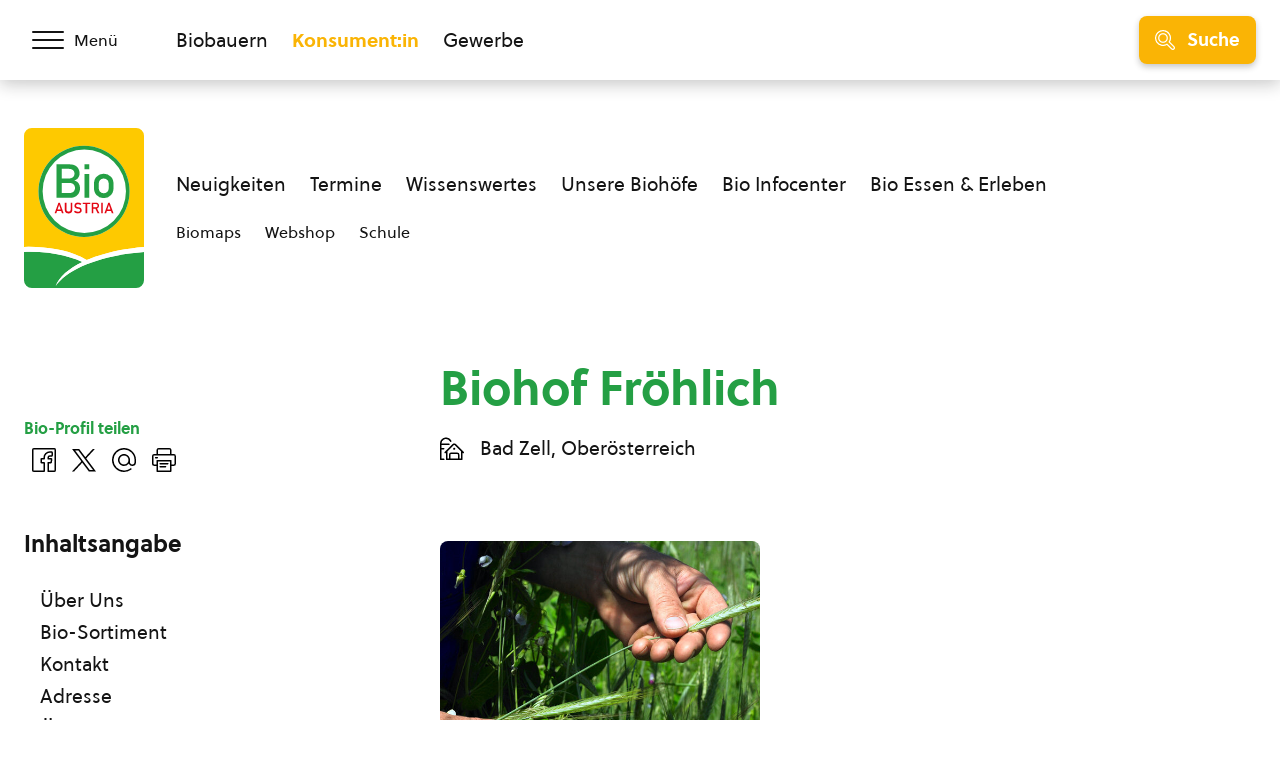

--- FILE ---
content_type: text/html; charset=UTF-8
request_url: https://staging.bio-austria.at/biobauer/kriechbaum/
body_size: 16874
content:
<!DOCTYPE html>
<html class="no-js" lang="de-DE">
<head>
    <meta charset="UTF-8">
    <meta name="viewport" content="width=device-width, initial-scale=1, maximum-scale=1" >
    <link rel="profile" href="https://gmpg.org/xfn/11">
    <title>Biohof Fröhlich &#8211; BIO AUSTRIA</title>
<meta name='robots' content='noindex, nofollow' />
	<style>img:is([sizes="auto" i], [sizes^="auto," i]) { contain-intrinsic-size: 3000px 1500px }</style>
	<link rel="preload" href="https://staging.bio-austria.at/app/themes/bioaustria/dist/fonts/Soleil-Regular.woff2" as="font" type="font/woff2" crossorigin>
<link rel="alternate" type="application/rss+xml" title="BIO AUSTRIA &raquo; Feed" href="https://staging.bio-austria.at/feed/" />
<link rel="alternate" type="text/calendar" title="BIO AUSTRIA &raquo; iCal Feed" href="https://staging.bio-austria.at/events/?ical=1" />
<link rel="icon" href="/app/themes/bioaustria/dist/favicon/favicon.ico" sizes="any"><link rel="icon" href="/app/themes/bioaustria/dist/favicon/icon.svg" type="image/svg+xml"><link rel="apple-touch-icon" href="/app/themes/bioaustria/dist/favicon/apple-touch-icon.png"><link rel="manifest" href="/app/themes/bioaustria/dist/favicon/manifest.json" crossOrigin="use-credentials"><style id='safe-svg-svg-icon-style-inline-css' type='text/css'>
.safe-svg-cover{text-align:center}.safe-svg-cover .safe-svg-inside{display:inline-block;max-width:100%}.safe-svg-cover svg{fill:currentColor;height:100%;max-height:100%;max-width:100%;width:100%}

</style>
<link rel='stylesheet' id='search-filter-plugin-styles-css' href='https://staging.bio-austria.at/app/plugins/search-filter-pro/public/assets/css/search-filter.min.css?ver=2.5.21' type='text/css' media='all' />
<link data-minify="1" rel='stylesheet' id='wp-members-css' href='https://staging.bio-austria.at/app/cache/min/1/app/plugins/wp-members/assets/css/forms/generic-no-float.css?ver=1762879411' type='text/css' media='all' />
<link data-minify="1" rel='stylesheet' id='eeb-css-frontend-css' href='https://staging.bio-austria.at/app/cache/min/1/app/plugins/email-encoder-bundle/core/includes/assets/css/style.css?ver=1762879411' type='text/css' media='all' />
<link data-minify="1" rel='stylesheet' id='woda-main-css' href='https://staging.bio-austria.at/app/cache/min/1/app/themes/bioaustria/dist/css/main-DaqWYVe1.css?ver=1765293164' type='text/css' media='all' />
<link data-minify="1" rel='stylesheet' id='woda-print-css' href='https://staging.bio-austria.at/app/cache/min/1/app/themes/bioaustria/dist/css/print-DRNN1xWj.css?ver=1762879411' type='text/css' media='all' />
<style id='rocket-lazyload-inline-css' type='text/css'>
.rll-youtube-player{position:relative;padding-bottom:56.23%;height:0;overflow:hidden;max-width:100%;}.rll-youtube-player:focus-within{outline: 2px solid currentColor;outline-offset: 5px;}.rll-youtube-player iframe{position:absolute;top:0;left:0;width:100%;height:100%;z-index:100;background:0 0}.rll-youtube-player img{bottom:0;display:block;left:0;margin:auto;max-width:100%;width:100%;position:absolute;right:0;top:0;border:none;height:auto;-webkit-transition:.4s all;-moz-transition:.4s all;transition:.4s all}.rll-youtube-player img:hover{-webkit-filter:brightness(75%)}.rll-youtube-player .play{height:100%;width:100%;left:0;top:0;position:absolute;background:url(https://staging.bio-austria.at/app/plugins/wp-rocket/assets/img/youtube.png) no-repeat center;background-color: transparent !important;cursor:pointer;border:none;}.wp-embed-responsive .wp-has-aspect-ratio .rll-youtube-player{position:absolute;padding-bottom:0;width:100%;height:100%;top:0;bottom:0;left:0;right:0}
</style>
<script type="text/javascript" src="https://staging.bio-austria.at/wp/wp-includes/js/jquery/jquery.js?ver=3.7.1" id="jquery-core-js"></script>
<script type="text/javascript" src="https://staging.bio-austria.at/wp/wp-includes/js/jquery/jquery-migrate.js?ver=3.4.1" id="jquery-migrate-js"></script>
<script type="text/javascript" id="search-filter-plugin-build-js-extra">
/* <![CDATA[ */
var SF_LDATA = {"ajax_url":"https:\/\/staging.bio-austria.at\/wp\/wp-admin\/admin-ajax.php","home_url":"https:\/\/staging.bio-austria.at\/","extensions":[]};
/* ]]> */
</script>
<script type="text/javascript" src="https://staging.bio-austria.at/app/plugins/search-filter-pro/public/assets/js/search-filter-build.min.js?ver=2.5.21" id="search-filter-plugin-build-js"></script>
<script type="text/javascript" src="https://staging.bio-austria.at/app/plugins/search-filter-pro/public/assets/js/chosen.jquery.min.js?ver=2.5.21" id="search-filter-plugin-chosen-js"></script>
<script type="text/javascript" src="https://staging.bio-austria.at/app/plugins/email-encoder-bundle/core/includes/assets/js/custom.js?ver=201116-91414" id="eeb-js-frontend-js"></script>
<link rel="https://api.w.org/" href="https://staging.bio-austria.at/wp-json/" /><link rel="alternate" title="JSON" type="application/json" href="https://staging.bio-austria.at/wp-json/wp/v2/acm_profile/149345" /><link rel="EditURI" type="application/rsd+xml" title="RSD" href="https://staging.bio-austria.at/wp/xmlrpc.php?rsd" />
<meta name="generator" content="WordPress 6.7.4" />
<link rel="canonical" href="https://staging.bio-austria.at/biobauer/kriechbaum/" />
<link rel='shortlink' href='https://staging.bio-austria.at/?p=149345' />
<link rel="alternate" title="oEmbed (JSON)" type="application/json+oembed" href="https://staging.bio-austria.at/wp-json/oembed/1.0/embed?url=https%3A%2F%2Fstaging.bio-austria.at%2Fbiobauer%2Fkriechbaum%2F" />
<link rel="alternate" title="oEmbed (XML)" type="text/xml+oembed" href="https://staging.bio-austria.at/wp-json/oembed/1.0/embed?url=https%3A%2F%2Fstaging.bio-austria.at%2Fbiobauer%2Fkriechbaum%2F&#038;format=xml" />
<meta name="tec-api-version" content="v1"><meta name="tec-api-origin" content="https://staging.bio-austria.at"><link rel="alternate" href="https://staging.bio-austria.at/wp-json/tribe/events/v1/" /><style>@font-face{font-family:'Arsilon';src:url("https://staging.bio-austria.at/app/themes/bioaustria/dist/fonts/Arsilon.woff2")format("woff2"),url("https://staging.bio-austria.at/app/themes/bioaustria/dist/fonts/Arsilon.woff")format("woff");font-weight:400;font-display:swap;}
@font-face{font-family:'Sirba';src:url("https://staging.bio-austria.at/app/themes/bioaustria/dist/fonts/Sirba-Black.woff2")format("woff2"),url("https://staging.bio-austria.at/app/themes/bioaustria/dist/fonts/Sirba-Black.woff")format("woff");font-weight:900;font-display:swap;}
@font-face{font-family:'Sirba';src:url("https://staging.bio-austria.at/app/themes/bioaustria/dist/fonts/Sirba-Bold.woff2")format("woff2"),url("https://staging.bio-austria.at/app/themes/bioaustria/dist/fonts/Sirba-Bold.woff")format("woff");font-weight:700;font-display:swap;}
@font-face{font-family:'Sirba';src:url("https://staging.bio-austria.at/app/themes/bioaustria/dist/fonts/Sirba-Italic.woff2")format("woff2"),url("https://staging.bio-austria.at/app/themes/bioaustria/dist/fonts/Sirba-Italic.woff")format("woff");font-weight:400;font-style:italic;font-display:swap;}
@font-face{font-family:'Sirba';src:url("https://staging.bio-austria.at/app/themes/bioaustria/dist/fonts/Sirba-Regular.woff2")format("woff2"),url("https://staging.bio-austria.at/app/themes/bioaustria/dist/fonts/Sirba-Regular.woff")format("woff");font-weight:400;font-display:swap;}
@font-face{font-family:'Soleil';src:url("https://staging.bio-austria.at/app/themes/bioaustria/dist/fonts/Soleil-Bold.woff2")format("woff2"),url("https://staging.bio-austria.at/app/themes/bioaustria/dist/fonts/Soleil-Bold.woff")format("woff");font-weight:700;font-display:swap;}
@font-face{font-family:'Soleil';src:url("https://staging.bio-austria.at/app/themes/bioaustria/dist/fonts/Soleil-Extrabold.woff2")format("woff2"),url("https://staging.bio-austria.at/app/themes/bioaustria/dist/fonts/Soleil-Extrabold.woff")format("woff");font-weight:800;font-display:swap;}
@font-face{font-family:'Soleil';src:url("https://staging.bio-austria.at/app/themes/bioaustria/dist/fonts/Soleil-Italic.woff2")format("woff2"),url("https://staging.bio-austria.at/app/themes/bioaustria/dist/fonts/Soleil-Italic.woff")format("woff");font-weight:400;font-style:italic;font-display:swap;}
@font-face{font-family:'Soleil';src:url("https://staging.bio-austria.at/app/themes/bioaustria/dist/fonts/Soleil-Regular.woff2")format("woff2"),url("https://staging.bio-austria.at/app/themes/bioaustria/dist/fonts/Soleil-Regular.woff")format("woff");font-weight:400;font-display:swap;}
@font-face{font-family:'lg';src:url("https://staging.bio-austria.at/app/themes/bioaustria/dist/fonts/lg.woff")format("woff"),url("https://staging.bio-austria.at/app/themes/bioaustria/dist/fonts/lg.ttf")format("truetype");font-weight:400;font-display:swap;}</style><noscript><style id="rocket-lazyload-nojs-css">.rll-youtube-player, [data-lazy-src]{display:none !important;}</style></noscript><meta name="generator" content="WP Rocket 3.17.4" data-wpr-features="wpr_lazyload_iframes wpr_minify_css wpr_desktop" /></head>
<body class="acm_profile-template-default single single-acm_profile postid-149345 wp-embed-responsive tribe-no-js domain-konsument">
    <div id="root">
                        <header class="header">
            <div id="header-main" class="header__top">
                <div class="header__container header__container--top container">
                    <div class="header__left">
                        <div class="header__menu-toggle">
                            <button id="main-menu-toggle" class="menu-toggle menu-toggle--menu" aria-label="Menü öffnen/schließen">
                                <span class="menu-toggle__hamburger">
                                    <span></span>
                                </span>
                                    <span class="menu-toggle__label">
                                    <span>Menü</span>
                                    <span>Schließen</span>
                                </span>
                            </button>
                        </div>
                    </div>
                    <div class="header__mid">
                        <div class="header__split">
                                    <ul  class="nav-menu">
            <li class="">
                <a
                    href="https://staging.bio-austria.at/bio-bauern/"
                    aria-label="Zum Biobauern Bereich wechseln"
                >Biobauern</a>
            </li>
            <li class="current-menu-item">
                <a
                    href="https://staging.bio-austria.at/bio-konsument/"
                    aria-label="Zum Konsument:innen Bereich wechseln"
                >Konsument:in</a>
            </li>
            <li class="">
                <a
                    href="https://staging.bio-austria.at/bio-partner/"
                    aria-label="Zum Bereich für Gewerbe wechseln"
                >Gewerbe</a>
            </li>
        </ul>
                                                            </div>
                    </div>
                    <div class="header__right">
                        <div class="header__search-toggle">
                            <button id="search-toggle" class="menu-toggle menu-toggle--search button button--yellow button--icon button--md">
                                        <i  class="icon button__icon"><svg version="1.1" id="Layer_1" xmlns="http://www.w3.org/2000/svg" x="0" y="0" viewBox="0 0 24 24" xml:space="preserve"><path d="M9.608 15.522a5.92 5.92 0 01-5.914-5.914 5.92 5.92 0 015.914-5.914 5.92 5.92 0 015.914 5.914 5.92 5.92 0 01-5.914 5.914zm0-10.328c-2.434 0-4.414 1.98-4.414 4.414s1.98 4.414 4.414 4.414 4.414-1.98 4.414-4.414-1.98-4.414-4.414-4.414z"/><path d="M21.411 24.006c-.694 0-1.345-.27-1.835-.76l-5.264-5.264a9.553 9.553 0 01-6.706 1.022 9.537 9.537 0 01-6.058-4.165C-1.336 10.396-.068 4.436 4.374 1.552A9.551 9.551 0 019.589.006a9.581 9.581 0 018.07 4.372 9.666 9.666 0 01.319 9.933l5.267 5.265c.49.49.76 1.142.76 1.835 0 .694-.271 1.345-.76 1.835s-1.141.76-1.834.76zm-6.986-7.721c.2 0 .389.078.531.22l5.68 5.68c.207.207.482.321.775.321a1.093 1.093 0 00.774-1.87l-5.648-5.646a.751.751 0 01-.134-.972 8.113 8.113 0 00-.001-8.824A8.049 8.049 0 0011.29 1.68a8.062 8.062 0 00-6.1 1.13C3.378 3.987 2.131 5.803 1.68 7.923s-.051 4.286 1.126 6.099a8.049 8.049 0 005.112 3.514 8.059 8.059 0 006.1-1.13.743.743 0 01.407-.121z"/></svg></i>
                                        <span class="menu-toggle__label">Suche</span>
                            </button>
                        </div>
                                                <span class="header__slogan"><span>Bio,</span>
<span>lebendig,</span>
<span>und voller Vielfalt.</span></span>                                <a  class="logo header__logo header__logo--top" href="https://staging.bio-austria.at/bio-konsument/">
                        <img
                src="https://staging.bio-austria.at/app/themes/bioaustria/dist/images/bio-austria-logo.svg"
                alt="Bio Austria Logo"
                width="60"
                height="80">
                </a>
                            </div>
                </div>
            </div>
            <div class="header__bottom">
                <div class="header__container header__container--bottom container">
                    <div class="header__left">
                                <a  class="logo header__logo header__logo--bottom" href="https://staging.bio-austria.at/bio-konsument/">
                        <img
                src="https://staging.bio-austria.at/app/themes/bioaustria/dist/images/bio-austria-logo.svg"
                alt="Bio Austria Logo"
                width="120"
                height="160">
                </a>
                            </div>
                    <div class="header__mid">
                        <div class="header__nav-wrap">
                            <ul id="menu-konsument-navigation" class="nav-menu nav-menu--primary"><li id="menu-item-87579" class="menu-item menu-item-type-post_type menu-item-object-page menu-item-87579"><a href="https://staging.bio-austria.at/bio-konsument/neuigkeiten/">Neuigkeiten</a></li>
<li id="menu-item-87580" class="menu-item menu-item-type-post_type menu-item-object-page menu-item-87580"><a href="https://staging.bio-austria.at/bio-konsument/termine/">Termine</a></li>
<li id="menu-item-87581" class="menu-item menu-item-type-post_type menu-item-object-page menu-item-87581"><a href="https://staging.bio-austria.at/bio-konsument/was-ist-bio/">Wissenswertes</a></li>
<li id="menu-item-96676" class="menu-item menu-item-type-post_type menu-item-object-page menu-item-96676"><a href="https://staging.bio-austria.at/bio-konsument/unsere-biobaeuerinnen-und-bauern/">Unsere Biohöfe</a></li>
<li id="menu-item-87583" class="menu-item menu-item-type-post_type menu-item-object-page menu-item-87583"><a href="https://staging.bio-austria.at/bio-konsument/bio-infocenter/">Bio Infocenter</a></li>
<li id="menu-item-98165" class="menu-item menu-item-type-post_type menu-item-object-page menu-item-98165"><a href="https://staging.bio-austria.at/bio-konsument/bio-erleben/" title="#">Bio Essen &#038; Erleben</a></li>
</ul><ul id="menu-konsument-navigation-2" class="nav-menu nav-menu--secondary"><li id="menu-item-99418" class="menu-item menu-item-type-custom menu-item-object-custom menu-item-99418"><a href="https://staging.bio-austria.at/biomap/">Biomaps</a></li>
<li id="menu-item-99419" class="menu-item menu-item-type-custom menu-item-object-custom menu-item-99419"><a href="https://shop.bio-austria.at/">Webshop</a></li>
<li id="menu-item-138835" class="menu-item menu-item-type-custom menu-item-object-custom menu-item-138835"><a href="https://staging.bio-austria.at/bio-konsument/bio-infocenter/schule/">Schule</a></li>
</ul>                        </div>
                    </div>
                    <div class="header__right"></div>
                </div>
            </div>
        </header>
                        <div id="search-bar" class="search-bar">
            <div class="search-bar__container">
                <div class="search-bar__form">
                            <div  class="search-form">
            <form role="search" method="get" class="search-form__form" action="https://staging.bio-austria.at/suche/">
                <label>
                    <span class="screen-reader-text">Suche</span>
                    <input type="search" class="search-field" placeholder="Neuigkeiten, Termine, &nbsp;…" value="" name="_sf_s">
                            <i  class="icon"><svg version="1.1" id="Layer_1" xmlns="http://www.w3.org/2000/svg" x="0" y="0" viewBox="0 0 24 24" xml:space="preserve"><path d="M9.608 15.522a5.92 5.92 0 01-5.914-5.914 5.92 5.92 0 015.914-5.914 5.92 5.92 0 015.914 5.914 5.92 5.92 0 01-5.914 5.914zm0-10.328c-2.434 0-4.414 1.98-4.414 4.414s1.98 4.414 4.414 4.414 4.414-1.98 4.414-4.414-1.98-4.414-4.414-4.414z"/><path d="M21.411 24.006c-.694 0-1.345-.27-1.835-.76l-5.264-5.264a9.553 9.553 0 01-6.706 1.022 9.537 9.537 0 01-6.058-4.165C-1.336 10.396-.068 4.436 4.374 1.552A9.551 9.551 0 019.589.006a9.581 9.581 0 018.07 4.372 9.666 9.666 0 01.319 9.933l5.267 5.265c.49.49.76 1.142.76 1.835 0 .694-.271 1.345-.76 1.835s-1.141.76-1.834.76zm-6.986-7.721c.2 0 .389.078.531.22l5.68 5.68c.207.207.482.321.775.321a1.093 1.093 0 00.774-1.87l-5.648-5.646a.751.751 0 01-.134-.972 8.113 8.113 0 00-.001-8.824A8.049 8.049 0 0011.29 1.68a8.062 8.062 0 00-6.1 1.13C3.378 3.987 2.131 5.803 1.68 7.923s-.051 4.286 1.126 6.099a8.049 8.049 0 005.112 3.514 8.059 8.059 0 006.1-1.13.743.743 0 01.407-.121z"/></svg></i>
                        </label>
                <did style="display:none;">
                    <input type="hidden" value="konsument" name="d">
                </did>
                <input type="submit" class="search-submit" value="Finden">
            </form>
        </div>
                            <button class="search-bar__close" data-se-toggle>        <i  class="icon"><svg xmlns="http://www.w3.org/2000/svg" viewBox="0 0 24 24"><path d="M14.3 12.179a.25.25 0 010-.354l9.263-9.262A1.5 1.5 0 0021.439.442L12.177 9.7a.25.25 0 01-.354 0L2.561.442A1.5 1.5 0 00.439 2.563L9.7 11.825a.25.25 0 010 .354L.439 21.442a1.5 1.5 0 002.122 2.121l9.262-9.263a.25.25 0 01.354 0l9.262 9.263a1.5 1.5 0 002.122-2.121z"/></svg></i>
        </button>
                </div>
            </div>
        </div>
                        <div id="mobile-menu" class="mobile-menu">
            <div class="mobile-menu__domain-menu">
                        <ul  class="nav-menu nav-menu--nowrap">
            <li class="">
                <a
                    href="https://staging.bio-austria.at/bio-bauern/"
                    aria-label="Zum Biobauern Bereich wechseln"
                >Biobauern</a>
            </li>
            <li class="current-menu-item">
                <a
                    href="https://staging.bio-austria.at/bio-konsument/"
                    aria-label="Zum Konsument:innen Bereich wechseln"
                >Konsument:in</a>
            </li>
            <li class="">
                <a
                    href="https://staging.bio-austria.at/bio-partner/"
                    aria-label="Zum Bereich für Gewerbe wechseln"
                >Gewerbe</a>
            </li>
        </ul>
                    </div>
            <div class="mobile-menu__scroll-container">
                <div class="mobile-menu__top">
                            <a  class="logo mobile-menu__logo" href="https://staging.bio-austria.at/bio-konsument/">
                        <img
                src="https://staging.bio-austria.at/app/themes/bioaustria/dist/images/bio-austria-logo.svg"
                alt="Bio Austria Logo"
                width="120"
                height="160">
                </a>
                            <div class="mobile-menu__search">
                                <div  class="search-form">
            <form role="search" method="get" class="search-form__form" action="https://staging.bio-austria.at/suche/">
                <label>
                    <span class="screen-reader-text">Suche</span>
                    <input type="search" class="search-field" placeholder="Neuigkeiten, Termine, &nbsp;…" value="" name="_sf_s">
                            <i  class="icon"><svg version="1.1" id="Layer_1" xmlns="http://www.w3.org/2000/svg" x="0" y="0" viewBox="0 0 24 24" xml:space="preserve"><path d="M9.608 15.522a5.92 5.92 0 01-5.914-5.914 5.92 5.92 0 015.914-5.914 5.92 5.92 0 015.914 5.914 5.92 5.92 0 01-5.914 5.914zm0-10.328c-2.434 0-4.414 1.98-4.414 4.414s1.98 4.414 4.414 4.414 4.414-1.98 4.414-4.414-1.98-4.414-4.414-4.414z"/><path d="M21.411 24.006c-.694 0-1.345-.27-1.835-.76l-5.264-5.264a9.553 9.553 0 01-6.706 1.022 9.537 9.537 0 01-6.058-4.165C-1.336 10.396-.068 4.436 4.374 1.552A9.551 9.551 0 019.589.006a9.581 9.581 0 018.07 4.372 9.666 9.666 0 01.319 9.933l5.267 5.265c.49.49.76 1.142.76 1.835 0 .694-.271 1.345-.76 1.835s-1.141.76-1.834.76zm-6.986-7.721c.2 0 .389.078.531.22l5.68 5.68c.207.207.482.321.775.321a1.093 1.093 0 00.774-1.87l-5.648-5.646a.751.751 0 01-.134-.972 8.113 8.113 0 00-.001-8.824A8.049 8.049 0 0011.29 1.68a8.062 8.062 0 00-6.1 1.13C3.378 3.987 2.131 5.803 1.68 7.923s-.051 4.286 1.126 6.099a8.049 8.049 0 005.112 3.514 8.059 8.059 0 006.1-1.13.743.743 0 01.407-.121z"/></svg></i>
                        </label>
                <did style="display:none;">
                    <input type="hidden" value="konsument" name="d">
                </did>
                <input type="submit" class="search-submit" value="Finden">
            </form>
        </div>
                            </div>
                    <div></div>
                </div>
                <div class="mobile-menu__menu-wrap">
                    <div class="mobile-menu__menu">
                                                <ul id="menu-konsument-hauptmenue" class="nav-menu nav-menu--main"><li id="menu-item-87164" class="menu-item menu-item-type-custom menu-item-object-custom menu-item-has-children menu-item-87164"><a href="#">Aktuelles</a>
<ul class="sub-menu">
	<li id="menu-item-96270" class="menu-item menu-item-type-post_type menu-item-object-page menu-item-96270"><a href="https://staging.bio-austria.at/bio-konsument/neuigkeiten/">Neuigkeiten</a></li>
	<li id="menu-item-96271" class="menu-item menu-item-type-post_type menu-item-object-page menu-item-96271"><a href="https://staging.bio-austria.at/bio-konsument/termine/">Termine</a></li>
</ul>
</li>
<li id="menu-item-96276" class="menu-item menu-item-type-post_type menu-item-object-page menu-item-has-children menu-item-96276"><a href="https://staging.bio-austria.at/bio-konsument/was-ist-bio/">Wissenswertes zu Bio</a>
<ul class="sub-menu">
	<li id="menu-item-96279" class="menu-item menu-item-type-post_type menu-item-object-page menu-item-96279"><a href="https://staging.bio-austria.at/bio-konsument/was-ist-bio/was-bedeutet-bio/">Was ist Bio?</a></li>
	<li id="menu-item-87175" class="menu-item menu-item-type-post_type menu-item-object-page menu-item-87175"><a href="https://staging.bio-austria.at/bio-konsument/was-ist-bio/bio-einfach-verstehen/">Bio einfach verstehen?</a></li>
	<li id="menu-item-96281" class="menu-item menu-item-type-post_type menu-item-object-page menu-item-96281"><a href="https://staging.bio-austria.at/bio-konsument/was-ist-bio/wir-schauen-aufs-ganze/">Wir schauen aufs Ganze</a></li>
	<li id="menu-item-87195" class="menu-item menu-item-type-post_type menu-item-object-page menu-item-87195"><a href="https://staging.bio-austria.at/bio-konsument/was-ist-bio/faq/">FAQ</a></li>
</ul>
</li>
<li id="menu-item-96316" class="menu-item menu-item-type-post_type menu-item-object-page menu-item-has-children menu-item-96316"><a href="https://staging.bio-austria.at/bio-konsument/unsere-biobaeuerinnen-und-bauern/">Unsere Biobäuerinnen und -bauern</a>
<ul class="sub-menu">
	<li id="menu-item-96326" class="menu-item menu-item-type-post_type menu-item-object-page menu-item-96326"><a href="https://staging.bio-austria.at/bio-konsument/unsere-biobaeuerinnen-und-bauern/auszeichnungen/">Auszeichnungen</a></li>
	<li id="menu-item-87200" class="menu-item menu-item-type-post_type menu-item-object-page menu-item-87200"><a href="https://staging.bio-austria.at/bio-konsument/unsere-biobaeuerinnen-und-bauern/schaubauernhoefe/">Schau zum Biobauernhof</a></li>
	<li id="menu-item-87201" class="menu-item menu-item-type-post_type menu-item-object-page menu-item-87201"><a href="https://staging.bio-austria.at/bio-konsument/unsere-biobaeuerinnen-und-bauern/info-bio-baeuerinnen/">Info Bio-Bäuerinnen</a></li>
	<li id="menu-item-87185" class="menu-item menu-item-type-custom menu-item-object-custom menu-item-87185"><a href="https://staging.bio-austria.at/bio-konsument/bauernprofile/">Unsere <span class="small-caps">BIO AUSTRIA</span> Betriebe</a></li>
</ul>
</li>
<li id="menu-item-87184" class="menu-item menu-item-type-post_type menu-item-object-page menu-item-has-children menu-item-87184"><a href="https://staging.bio-austria.at/bio-konsument/bio-infocenter/">Bio-Infocenter</a>
<ul class="sub-menu">
	<li id="menu-item-87197" class="menu-item menu-item-type-post_type menu-item-object-page menu-item-87197"><a href="https://staging.bio-austria.at/bio-konsument/downloadcenter/">Downloadcenter</a></li>
	<li id="menu-item-87203" class="menu-item menu-item-type-post_type menu-item-object-page menu-item-87203"><a href="https://staging.bio-austria.at/bio-konsument/biolife/">BioLife</a></li>
	<li id="menu-item-96368" class="menu-item menu-item-type-custom menu-item-object-custom menu-item-96368"><a href="https://staging.bio-austria.at/bio-konsument/bio-infocenter/#biolife-einkaufsfuehrer-broschueren">Einkaufsführer, Broschüren</a></li>
	<li id="menu-item-87177" class="menu-item menu-item-type-custom menu-item-object-custom menu-item-87177"><a href="https://staging.bio-austria.at/biomap/">Biomaps</a></li>
	<li id="menu-item-98668" class="menu-item menu-item-type-custom menu-item-object-custom menu-item-98668"><a href="https://staging.bio-austria.at/bio-konsument/bio-infocenter/#bio-produkte-produktkarten-lebensmittel-der-woche">Bio-Produkte</a></li>
	<li id="menu-item-98669" class="menu-item menu-item-type-custom menu-item-object-custom menu-item-98669"><a href="https://staging.bio-austria.at/bio-konsument/bio-infocenter/#bio-rezepte-rezept-einsenden">Bio-Rezepte</a></li>
	<li id="menu-item-96370" class="menu-item menu-item-type-custom menu-item-object-custom menu-item-96370"><a href="https://staging.bio-austria.at/bio-konsument/downloadcenter/?_sft_k_downloadtyp=filme">Filme</a></li>
	<li id="menu-item-148174" class="menu-item menu-item-type-custom menu-item-object-custom menu-item-148174"><a href="https://staging.bio-austria.at/bio-konsument/was-ist-bio/bio-einfach-verstehen/#bio-austria-podcast-lets-talk-about-bio">Podcast Let´s talk about Bio</a></li>
	<li id="menu-item-139343" class="menu-item menu-item-type-post_type menu-item-object-page menu-item-139343"><a href="https://staging.bio-austria.at/bio-konsument/bio-infocenter/schule/">Bio für Kinder und Schulen</a></li>
</ul>
</li>
<li id="menu-item-98164" class="menu-item menu-item-type-post_type menu-item-object-page menu-item-has-children menu-item-98164"><a href="https://staging.bio-austria.at/bio-konsument/bio-erleben/" title="#">Bio Essen &#038; Erleben</a>
<ul class="sub-menu">
	<li id="menu-item-151945" class="menu-item menu-item-type-custom menu-item-object-custom menu-item-151945"><a href="https://staging.bio-austria.at/bio-konsument/bio-erleben/#bio-urlaub">Bio-Urlaub</a></li>
	<li id="menu-item-151942" class="menu-item menu-item-type-custom menu-item-object-custom menu-item-151942"><a href="https://staging.bio-austria.at/bio-konsument/bio-erleben/#bio-freizeit">Bio-Freizeit</a></li>
	<li id="menu-item-134777" class="menu-item menu-item-type-custom menu-item-object-custom menu-item-134777"><a href="https://staging.bio-austria.at/bio-konsument/bio-erleben/#urlaub-am-biobauernhof">Urlaub am Biobauernhof</a></li>
	<li id="menu-item-151946" class="menu-item menu-item-type-custom menu-item-object-custom menu-item-151946"><a href="https://staging.bio-austria.at/bio-konsument/bio-erleben/#bio-gastronomie">Bio-Gastronomie</a></li>
	<li id="menu-item-87187" class="menu-item menu-item-type-post_type menu-item-object-page menu-item-87187"><a href="https://staging.bio-austria.at/bio-konsument/bio-erleben/bio-gastro-trophy/">BIO GASTRO TROPHY</a></li>
</ul>
</li>
<li id="menu-item-87233" class="menu-item menu-item-type-custom menu-item-object-custom menu-item-has-children menu-item-87233"><a href="https://staging.bio-austria.at/bio-austria/"><span class="small-caps">BIO AUSTRIA</span></a>
<ul class="sub-menu">
	<li id="menu-item-99624" class="menu-item menu-item-type-post_type menu-item-object-page menu-item-99624"><a href="https://staging.bio-austria.at/links-fuer-konsumenten/">Linksammlung für Konsumenten</a></li>
	<li id="menu-item-87262" class="neu menu-item menu-item-type-post_type menu-item-object-page menu-item-87262"><a href="https://staging.bio-austria.at/fotogalerie-konsumenten/">Fotogalerie</a></li>
	<li id="menu-item-87204" class="menu-item menu-item-type-post_type menu-item-object-page menu-item-87204"><a href="https://staging.bio-austria.at/bio-konsument/kontakt/">Kontakt</a></li>
	<li id="menu-item-87264" class="menu-item menu-item-type-post_type menu-item-object-page menu-item-87264"><a href="https://staging.bio-austria.at/newsletter/">Newsletter Anmeldung</a></li>
</ul>
</li>
</ul>                    </div>
                </div>
            </div>
        </div>
        <main id="site-content" role="main">
    <script type="application/ld+json">{
    "@context": "https://schema.org",
    "@type": "LocalBusiness",
    "name": "Biohof Fröhlich",
    "description": "Bio-Betrieb Biohof Fröhlich in Bad Zell, Mitglied bei Bio Austria",
    "url": "https://staging.bio-austria.at/biobauer/kriechbaum/",
    "address": {
        "@type": "PostalAddress",
        "streetAddress": "Huterergasse 10",
        "postalCode": "4283",
        "addressLocality": "Bad Zell",
        "addressRegion": "Oberösterreich",
        "addressCountry": "AT"
    },
    "telephone": "+43 7263 200 10",
    "email": "biohof@froehlich-getraenke.at",
    "additionalType": [
        "https://schema.org/Store",
        "https://schema.org/FoodEstablishment"
    ],
    "knowsAbout": "Organic Agriculture"
}</script>        <div class="container container--sidebar-content">
            <article id="cs-ueber-uns" class="block-content content content--offset article toc-container">
                        <header  class="single-header content__header single-header--acm_profile single-header--no-image">
            <div class="single-header__content">
                <h1 class="single-header__title">Biohof Fröhlich</h1>
                <span class="single-header__sub">        <ul  class="inline-list inline-list--gap-lg">
            <li>        <div  class="icon-text icon-text--lg">
            <i class="icon-text__icon"><svg version="1.1" id="Regular" xmlns="http://www.w3.org/2000/svg" x="0" y="0" viewBox="0 0 24 24" xml:space="preserve"><path d="M.749 24.003a.75.75 0 01-.75-.75V7.503a6.04 6.04 0 013.367-5.387 5.932 5.932 0 012.625-.609 6.045 6.045 0 015.401 3.366.75.75 0 01-1.347.658 4.536 4.536 0 00-4.052-2.524c-.686 0-1.348.154-1.968.456a4.531 4.531 0 00-2.526 4.04h7.5a.75.75 0 010 1.5h-7.5v3h2.25a.75.75 0 010 1.5h-2.25v9h2.25a.75.75 0 010 1.5h-3z"/><path d="M6.749 24.003a.75.75 0 01-.75-.75v-6.439l-.22.22a.744.744 0 01-1.06 0 .752.752 0 010-1.061l7.939-7.939c.424-.425.99-.659 1.591-.659s1.166.234 1.591.658l7.94 7.94a.752.752 0 01-.53 1.281.743.743 0 01-.53-.22l-.22-.22v6.439a.75.75 0 01-.75.75H6.749zm14.25-1.5v-7.189l-6.219-6.22c-.142-.141-.33-.219-.531-.219s-.389.078-.531.219l-6.219 6.219v7.189h1.5v-3.75a2.252 2.252 0 012.25-2.25h6a2.252 2.252 0 012.25 2.25v3.75h1.5zm-3 0v-3.75a.75.75 0 00-.75-.75h-6a.75.75 0 00-.75.75v3.75h7.5z"/><path d="M14.249 13.878a.796.796 0 01-.13-.011 1.126 1.126 0 01-.983-.983.698.698 0 010-.26c.06-.513.47-.923.983-.983a.717.717 0 01.262 0c.513.06.922.47.982.983a.698.698 0 010 .26c-.061.513-.47.923-.983.983a.798.798 0 01-.131.011z"/></svg></i>
            <span class="icon-text__text">Bad Zell, Oberösterreich</span>        </div>
        </li>        </ul>
        </span>            </div>
                        <div class="farmer-header"><div class="farmer-header__profile-pic"><img src="https://staging.bio-austria.at/app/uploads/acm-media/E3DC8308-7455-442F-8720-F633C2F6FE4F-thumbnail.jpeg" alt="" width="640" height="600"></div><figcaption class="farmer-header__copyright">© @ BIO AUSTRIA / Golser</figcaption></div>        </header>
        <section class="content__section content__section--farmer-products" id="cs-sortiment">
            <h2>Bio-Sortiment</h2>
                    <ul class="product-list inline-list inline-list--divider inline-list--lg inline-list--green inline-list--float">
            <li>Getreide</li><li>Getreideprodukte</li><li>Honig</li><li>Jungrind-Fleisch</li>        </ul>
                <dl class="product-list product-list--details hidden-force">
                            <dt>Getreide</dt>
                <dd>
                    <ul class="inline-list inline-list--divider inline-list--green">
                        <li>Dinkel</li><li>Roggen</li>                    </ul>
                </dd>
                            <dt>Getreideprodukte</dt>
                <dd>
                    <ul class="inline-list inline-list--divider inline-list--green">
                        <li>Dinkelreis</li>                    </ul>
                </dd>
                            <dt>Honig</dt>
                <dd>
                    <ul class="inline-list inline-list--divider inline-list--green">
                        <li>Blütenhonig</li>                    </ul>
                </dd>
                            <dt>Jungrind-Fleisch</dt>
                <dd>
                    <ul class="inline-list inline-list--divider inline-list--green">
                        <li>Jungrind-Fleisch <span>(monatlich, Detailverkauf, Mischpakete)</span></li>                    </ul>
                </dd>
                    </dl>
                    <div>
                <button  id="toggle-product-details-on" class="button button--icon button--sm" target="_blank" data-toggle-content=".product-list, [data-toggle-content-product-details]" data-toggle-content-product-details="" rel="nofollow noopener nofollow">            <i class="button__icon"><svg version="1.1" id="Layer_1" xmlns="http://www.w3.org/2000/svg" x="0" y="0" viewBox="0 0 24 24" xml:space="preserve"><path d="M7.5 5.25a.75.75 0 010-1.5h2.25a.75.75 0 010 1.5H7.5zM8.25 9a.75.75 0 010-1.5h6a.75.75 0 010 1.5h-6zm0 3.75a.75.75 0 010-1.5h6a.75.75 0 010 1.5h-6zm0 3.75a.75.75 0 010-1.5h6a.75.75 0 010 1.5h-6zm0 3.75a.75.75 0 010-1.5h3a.75.75 0 010 1.5h-3z"/><path d="M1.5 24a.75.75 0 01-.287-1.442c1.388-.578 2.537-1.264 2.537-3.808v-15A3.754 3.754 0 017.5 0H21a2.252 2.252 0 012.25 2.25V6.5c0 .965-.785 1.75-1.75 1.75h-2.75v10.5A5.256 5.256 0 0113.5 24h-12zm12-1.5a3.754 3.754 0 003.75-3.75V2.25c0-.259.044-.511.129-.75H7.5a2.252 2.252 0 00-2.25 2.25v15c0 1.604-.402 2.841-1.224 3.75H13.5zm8-15.75a.25.25 0 00.25-.25V2.25A.75.75 0 0021 1.5h-1.5a.75.75 0 00-.75.75v4.5h2.75z"/></svg></i>
            <span class="button__text">Details anzeigen</span>
        </button><button  class="button button--icon button--sm hidden-force" target="_blank" data-toggle-content=".product-list, [data-toggle-content-product-details]" data-toggle-content-product-details="" rel="nofollow noopener nofollow">            <i class="button__icon"><svg version="1.1" id="Layer_1" xmlns="http://www.w3.org/2000/svg" x="0" y="0" viewBox="0 0 24 24" xml:space="preserve"><path d="M7.5 5.25a.75.75 0 010-1.5h2.25a.75.75 0 010 1.5H7.5zM8.25 9a.75.75 0 010-1.5h6a.75.75 0 010 1.5h-6zm0 3.75a.75.75 0 010-1.5h6a.75.75 0 010 1.5h-6zm0 3.75a.75.75 0 010-1.5h6a.75.75 0 010 1.5h-6zm0 3.75a.75.75 0 010-1.5h3a.75.75 0 010 1.5h-3z"/><path d="M1.5 24a.75.75 0 01-.287-1.442c1.388-.578 2.537-1.264 2.537-3.808v-15A3.754 3.754 0 017.5 0H21a2.252 2.252 0 012.25 2.25V6.5c0 .965-.785 1.75-1.75 1.75h-2.75v10.5A5.256 5.256 0 0113.5 24h-12zm12-1.5a3.754 3.754 0 003.75-3.75V2.25c0-.259.044-.511.129-.75H7.5a2.252 2.252 0 00-2.25 2.25v15c0 1.604-.402 2.841-1.224 3.75H13.5zm8-15.75a.25.25 0 00.25-.25V2.25A.75.75 0 0021 1.5h-1.5a.75.75 0 00-.75.75v4.5h2.75z"/></svg></i>
            <span class="button__text">Einfache Liste anzeigen</span>
        </button>            </div>
                    </section>
                <section class="content__section content__section--contact" id="cs-kontakt">
            <h2>Kontakt</h2>
                    <ul  class="icon-text-list">
                    <li class="icon-text icon-text--lg">
            <i class="icon-text__icon"><svg version="1.1" id="Layer_1" xmlns="http://www.w3.org/2000/svg" x="0" y="0" viewBox="0 0 24 24" xml:space="preserve"><path d="M18 9.02a2.252 2.252 0 01-2.25-2.25.75.75 0 00-.75-.75H9a.75.75 0 00-.75.75c0 1.24-1.009 2.25-2.25 2.25H2.25A2.253 2.253 0 010 6.77v-.89A5.217 5.217 0 014.111.753a41.444 41.444 0 017.884-.76 41.443 41.443 0 017.893.762A5.219 5.219 0 0124 5.88v.89a2.252 2.252 0 01-2.25 2.25H18zm-3-4.5a2.252 2.252 0 012.25 2.25c0 .414.336.75.75.75h3.75a.75.75 0 00.75-.75v-.89a3.73 3.73 0 00-2.894-3.651l-.035-.006a39.983 39.983 0 00-7.577-.73c-2.522 0-5.068.245-7.567.729l-.035.005A3.732 3.732 0 001.5 5.88v.89c0 .414.336.75.75.75H6a.75.75 0 00.75-.75A2.252 2.252 0 019 4.52h6z"/><path d="M5.653 24.02a3.726 3.726 0 01-2.96-1.447 3.726 3.726 0 01-.761-2.767l.093-.744c.48-3.84 3.266-7.083 6.975-8.157V9.02a.75.75 0 011.5 0v1.576c.402-.05.804-.076 1.199-.076h.605c.394 0 .795.025 1.195.075V9.02a.75.75 0 011.501 0v1.883c3.71 1.073 6.498 4.315 6.979 8.155l.093.744a3.753 3.753 0 01-3.718 4.217l-12.701.001zm6.046-12a8.263 8.263 0 00-8.186 7.227l-.093.744a2.237 2.237 0 00.457 1.66 2.235 2.235 0 001.776.868h12.7a2.253 2.253 0 002.231-2.532l-.093-.745a8.263 8.263 0 00-8.186-7.224h-.606z"/><path d="M12 21.02c-2.068 0-3.75-1.682-3.75-3.75s1.682-3.75 3.75-3.75 3.75 1.682 3.75 3.75-1.682 3.75-3.75 3.75zm0-6c-1.241 0-2.25 1.009-2.25 2.25s1.009 2.25 2.25 2.25 2.25-1.009 2.25-2.25-1.009-2.25-2.25-2.25z"/></svg></i><span id="eeb-34983-104241"></span><script type="text/javascript">(function() {var ml="BhFf0ri4nAs16E%27xt3-cC_Dlaoe",mi=">CFJ>?415L3>CH>??BLI>C9>?07C@?<C?44;4>??>?4EIJ::>CH>??EIJ::>CH>??6EK8DBLABGGBLAB>??>??>C=>?07C>?4@?<C>?4?44>?4;4>CF>?2J>C=",o="";for(var j=0,l=mi.length;j<l;j++) {o+=ml.charAt(mi.charCodeAt(j)-48);}document.getElementById("eeb-34983-104241").innerHTML = decodeURIComponent(o);}());</script><noscript>*protected email*</noscript>        </li>
                <li class="icon-text icon-text--lg">
            <i class="icon-text__icon"><svg version="1.1" id="Layer_1" xmlns="http://www.w3.org/2000/svg" x="0" y="0" viewBox="0 0 24 24" xml:space="preserve"><path d="M12 23.999a11.92 11.92 0 01-8.484-3.514 11.92 11.92 0 01-3.515-8.484c0-3.205 1.248-6.218 3.514-8.485C5.782 1.25 8.795.001 12 .001s6.218 1.248 8.485 3.514A11.92 11.92 0 0124 12v2.25A3.754 3.754 0 0120.25 18a3.77 3.77 0 01-3.48-2.365A6.009 6.009 0 0112 18c-3.308 0-6-2.692-6-6s2.692-6 6-6 6 2.692 6 6v2.25c0 1.241 1.009 2.25 2.25 2.25s2.25-1.009 2.25-2.25V12c0-2.804-1.092-5.441-3.075-7.424A10.433 10.433 0 0012 1.501a10.431 10.431 0 00-7.424 3.075A10.431 10.431 0 001.501 12a10.43 10.43 0 003.075 7.424 10.428 10.428 0 007.423 3.074c2.257 0 4.494-.746 6.299-2.1a.749.749 0 11.9 1.199A12.049 12.049 0 0112 23.999zM12 7.5c-2.481 0-4.5 2.019-4.5 4.5s2.019 4.5 4.5 4.5 4.5-2.019 4.5-4.5-2.019-4.5-4.5-4.5z"/></svg></i><span id="eeb-285073-684092"></span><script type="text/javascript">document.getElementById("eeb-285073-684092").innerHTML = eval(decodeURIComponent("%27%3c%61%20%68%72%65%66%3d%22%6d%61%69%6c%74%6f%3a%62%69%6f%68%6f%66%40%66%72%6f%65%68%6c%69%63%68%2d%67%65%74%72%61%65%6e%6b%65%2e%61%74%22%20%63%6c%61%73%73%3d%22%6d%61%69%6c%74%6f%2d%6c%69%6e%6b%22%3e%62%69%6f%68%6f%66%40%66%72%6f%65%68%6c%69%63%68%2d%67%65%74%72%61%65%6e%6b%65%2e%61%74%3c%2f%61%3e%27"))</script><noscript><a href="javascript:;" data-enc-email="ovbubs[at]sebruyvpu-trgenraxr.ng" class="mailto-link" data-wpel-link="ignore"><span id="eeb-359405-950336"></span><script type="text/javascript">(function() {var ml="fh4aetr0-.cokg%libn",mi="A@;1;0>2706;41?@:18=45634B<4935",o="";for(var j=0,l=mi.length;j<l;j++) {o+=ml.charAt(mi.charCodeAt(j)-48);}document.getElementById("eeb-359405-950336").innerHTML = decodeURIComponent(o);}());</script><noscript>*protected email*</noscript></a></noscript>        </li>
                </ul>
                </section>
        <section class="content__section content__section--address" id="cs-adresse">
            <h2>Adresse</h2>
                    <div  class="icon-text icon-text--lg">
            <i class="icon-text__icon"><svg version="1.1" id="Regular" xmlns="http://www.w3.org/2000/svg" x="0" y="0" viewBox="0 0 24 24" xml:space="preserve"><path d="M.749 24.003a.75.75 0 01-.75-.75V7.503a6.04 6.04 0 013.367-5.387 5.932 5.932 0 012.625-.609 6.045 6.045 0 015.401 3.366.75.75 0 01-1.347.658 4.536 4.536 0 00-4.052-2.524c-.686 0-1.348.154-1.968.456a4.531 4.531 0 00-2.526 4.04h7.5a.75.75 0 010 1.5h-7.5v3h2.25a.75.75 0 010 1.5h-2.25v9h2.25a.75.75 0 010 1.5h-3z"/><path d="M6.749 24.003a.75.75 0 01-.75-.75v-6.439l-.22.22a.744.744 0 01-1.06 0 .752.752 0 010-1.061l7.939-7.939c.424-.425.99-.659 1.591-.659s1.166.234 1.591.658l7.94 7.94a.752.752 0 01-.53 1.281.743.743 0 01-.53-.22l-.22-.22v6.439a.75.75 0 01-.75.75H6.749zm14.25-1.5v-7.189l-6.219-6.22c-.142-.141-.33-.219-.531-.219s-.389.078-.531.219l-6.219 6.219v7.189h1.5v-3.75a2.252 2.252 0 012.25-2.25h6a2.252 2.252 0 012.25 2.25v3.75h1.5zm-3 0v-3.75a.75.75 0 00-.75-.75h-6a.75.75 0 00-.75.75v3.75h7.5z"/><path d="M14.249 13.878a.796.796 0 01-.13-.011 1.126 1.126 0 01-.983-.983.698.698 0 010-.26c.06-.513.47-.923.983-.983a.717.717 0 01.262 0c.513.06.922.47.982.983a.698.698 0 010 .26c-.061.513-.47.923-.983.983a.798.798 0 01-.131.011z"/></svg></i>
            <span class="icon-text__text">        <address  class="address">
                            <span class="address__name">Biohof Fröhlich</span>
                        <span class="address__address">Huterergasse 10<br>4283 Bad Zell<br>Oberösterreich</span>
        </address>
        </span>        </div>
                            <div  class="buttons buttons--address">
            <a  class="button button--icon button--sm" href="https://maps.google.com/maps/search/?api=1&amp;query=Biohof+Fr%C3%B6hlich+Huterergasse+10+4283+Bad+Zell" target="_blank" rel="nofollow noopener nofollow">            <i class="button__icon"><svg version="1.1" id="Layer_1" xmlns="http://www.w3.org/2000/svg" x="0" y="0" viewBox="0 0 24 24" xml:space="preserve"><path d="M12.25 24a.747.747 0 01-.731-.583c-.28-1.222-1.216-4.618-2.18-5.648a64.968 64.968 0 00-.831-.866C6.395 14.726 4 12.258 4 8.25 4 3.701 7.701 0 12.25 0s8.25 3.701 8.25 8.25c0 4.002-2.39 6.467-4.499 8.641-.291.301-.569.586-.835.871-.968 1.035-1.906 4.433-2.186 5.655a.745.745 0 01-.73.583zm0-22.5A6.758 6.758 0 005.5 8.25c0 3.4 2.076 5.539 4.084 7.608.296.305.579.596.85.886.723.773 1.348 2.293 1.816 3.729.469-1.437 1.096-2.96 1.82-3.735.272-.292.556-.584.844-.882C16.928 13.781 19 11.644 19 8.25a6.758 6.758 0 00-6.75-6.75z"/><path d="M12.25 12c-2.068 0-3.75-1.682-3.75-3.75s1.682-3.75 3.75-3.75S16 6.182 16 8.25 14.318 12 12.25 12zm0-6C11.009 6 10 7.009 10 8.25s1.009 2.25 2.25 2.25 2.25-1.009 2.25-2.25S13.491 6 12.25 6z"/></svg></i>
            <span class="button__text">Auf Google Maps anzeigen</span>
        </a><a  class="button button--icon button--sm" href="https://maps.google.com/maps/dir/?api=1&amp;destination=Biohof+Fr%C3%B6hlich+Huterergasse+10+4283+Bad+Zell&amp;travelmode=driving" target="_blank" rel="nofollow noopener nofollow">            <i class="button__icon"><svg version="1.1" id="Layer_1" xmlns="http://www.w3.org/2000/svg" x="0" y="0" viewBox="0 0 24 24" xml:space="preserve"><path d="M5.25 6.375a.717.717 0 01-.131-.012 1.125 1.125 0 01-.982-.982.717.717 0 010-.262c.06-.513.47-.922.982-.982a.717.717 0 01.262 0c.513.06.922.47.982.982a.717.717 0 010 .262c-.06.513-.47.922-.982.982a.717.717 0 01-.131.012z"/><path d="M5.248 13.426a1.486 1.486 0 01-1.18-.576C2.212 10.478 0 7.233 0 5.25 0 2.355 2.355 0 5.25 0s5.25 2.355 5.25 5.25c0 1.98-2.212 5.226-4.068 7.6a1.49 1.49 0 01-1.184.576zM5.25 1.5A3.754 3.754 0 001.5 5.25c0 1.161 1.437 3.719 3.75 6.676C7.563 8.967 9 6.409 9 5.25A3.754 3.754 0 005.25 1.5zm13.5 15.45c-.62 0-1.125-.505-1.125-1.125 0-.573.427-1.048.995-1.115a.796.796 0 01.261 0c.513.06.923.47.983.983a.808.808 0 010 .262c-.06.509-.466.918-.974.982a.745.745 0 01-.14.013z"/><path d="M18.748 24a1.483 1.483 0 01-1.179-.576c-1.856-2.375-4.068-5.62-4.068-7.6 0-2.895 2.355-5.25 5.25-5.25S24 12.929 24 15.824c0 1.979-2.212 5.225-4.068 7.6a1.493 1.493 0 01-1.184.576zm.002-11.926a3.754 3.754 0 00-3.75 3.75c0 1.159 1.437 3.717 3.75 6.676 2.313-2.959 3.75-5.517 3.75-6.676a3.754 3.754 0 00-3.75-3.75zM5.25 19.5a.75.75 0 01-.75-.75v-3a.75.75 0 011.5 0v3a.75.75 0 01-.75.75zm1.5 4.5a2.252 2.252 0 01-2.25-2.25.75.75 0 011.5 0c0 .413.336.75.75.75h1.5a.75.75 0 010 1.5h-1.5zm4.5 0a.75.75 0 010-1.5h1.5a.75.75 0 010 1.5h-1.5z"/></svg></i>
            <span class="button__text">Route planen</span>
        </a>        </div>
                </section>
                <section class="content__section content__section--farmer-hours" id="cs-oeffnuntszeiten">
            <h2>Öffnungszeiten</h2>
                    <div  class="icon-text icon-text--lg">
            <i class="icon-text__icon"><svg version="1.1" id="Regular" xmlns="http://www.w3.org/2000/svg" x="0" y="0" viewBox="0 0 24 24" xml:space="preserve"><path d="M.749 24.003a.75.75 0 01-.75-.75V7.503a6.04 6.04 0 013.367-5.387 5.932 5.932 0 012.625-.609 6.045 6.045 0 015.401 3.366.75.75 0 01-1.347.658 4.536 4.536 0 00-4.052-2.524c-.686 0-1.348.154-1.968.456a4.531 4.531 0 00-2.526 4.04h7.5a.75.75 0 010 1.5h-7.5v3h2.25a.75.75 0 010 1.5h-2.25v9h2.25a.75.75 0 010 1.5h-3z"/><path d="M6.749 24.003a.75.75 0 01-.75-.75v-6.439l-.22.22a.744.744 0 01-1.06 0 .752.752 0 010-1.061l7.939-7.939c.424-.425.99-.659 1.591-.659s1.166.234 1.591.658l7.94 7.94a.752.752 0 01-.53 1.281.743.743 0 01-.53-.22l-.22-.22v6.439a.75.75 0 01-.75.75H6.749zm14.25-1.5v-7.189l-6.219-6.22c-.142-.141-.33-.219-.531-.219s-.389.078-.531.219l-6.219 6.219v7.189h1.5v-3.75a2.252 2.252 0 012.25-2.25h6a2.252 2.252 0 012.25 2.25v3.75h1.5zm-3 0v-3.75a.75.75 0 00-.75-.75h-6a.75.75 0 00-.75.75v3.75h7.5z"/><path d="M14.249 13.878a.796.796 0 01-.13-.011 1.126 1.126 0 01-.983-.983.698.698 0 010-.26c.06-.513.47-.923.983-.983a.717.717 0 01.262 0c.513.06.922.47.982.983a.698.698 0 010 .26c-.061.513-.47.923-.983.983a.798.798 0 01-.131.011z"/></svg></i>
            <span class="icon-text__text">        <h3>Ab-Hof-Verkauf</h3>
        <ul class="special-list special-list--days">
                            <li class="special-list__item">
                    <span class="special-list__label">Mo</span>
                    <span class="special-list__content">
                        <span>8:00 bis 18:00</span>                    </span>
                </li>
                            <li class="special-list__item">
                    <span class="special-list__label">Di</span>
                    <span class="special-list__content">
                        <span>8:00 bis 18:00</span>                    </span>
                </li>
                            <li class="special-list__item">
                    <span class="special-list__label">Mi</span>
                    <span class="special-list__content">
                        <span>8:00 bis 18:00</span>                    </span>
                </li>
                            <li class="special-list__item">
                    <span class="special-list__label">Do</span>
                    <span class="special-list__content">
                        <span>8:00 bis 18:00</span>                    </span>
                </li>
                            <li class="special-list__item">
                    <span class="special-list__label">Fr</span>
                    <span class="special-list__content">
                        <span>8:00 bis 18:00</span>                    </span>
                </li>
                            <li class="special-list__item">
                    <span class="special-list__label special-list__label--white">Sa</span>
                    <span class="special-list__content">
                        <span>-</span>                    </span>
                </li>
                            <li class="special-list__item">
                    <span class="special-list__label special-list__label--white">So</span>
                    <span class="special-list__content">
                        <span>-</span>                    </span>
                </li>
                            <li class="special-list__item">
                    <span class="special-list__label">*</span>
                    <span class="special-list__content">
                        <span>bzw. nach tel. Vereinbarung am Wochenende</span>                    </span>
                </li>
                    </ul>
        </span>        </div>
                </section>
                    </article>
                    <aside id="sidebar"  class="sidebar">
            <div class="sidebar__inner">
                <div class="sidebar__section">
                            <div  class="share">
            <h3 class="share__heading">Bio-Profil teilen</h3>
            <div class="share__list">
                <button aria-label="Auf Facebook teilen" data-sharer="facebook" data-url="https://staging.bio-austria.at/biobauer/kriechbaum/"><svg id="Outline_Version" data-name="Outline Version" xmlns="http://www.w3.org/2000/svg" viewBox="0 0 24 24"><path d="M1.75 24h10.4a.75.75 0 00.75-.75v-8.5a.75.75 0 00-.75-.75H9.9v-2.5h2.25a.75.75 0 00.75-.75V9.69a4.94 4.94 0 014.94-4.94h1.56v2.5h-1.56a2.44 2.44 0 00-2.44 2.44v1.06a.75.75 0 00.75.75h2.65l-.31 2.5h-2.34a.75.75 0 00-.75.75v8.5a.75.75 0 00.75.75h6.1A1.75 1.75 0 0024 22.25V1.75A1.75 1.75 0 0022.25 0H1.75A1.75 1.75 0 000 1.75v20.5A1.75 1.75 0 001.75 24zM1.5 1.75a.25.25 0 01.25-.25h20.5a.25.25 0 01.25.25v20.5a.25.25 0 01-.25.25H16.9v-7h1.81a1.25 1.25 0 001.24-1.09l.38-3A1.25 1.25 0 0019.08 10H16.9v-.31a.94.94 0 01.94-.94h1.81A1.25 1.25 0 0020.9 7.5v-3a1.25 1.25 0 00-1.25-1.25h-1.81a6.44 6.44 0 00-6.44 6.44V10H9.65a1.25 1.25 0 00-1.25 1.25v3a1.25 1.25 0 001.25 1.25h1.75v7H1.75a.25.25 0 01-.25-.25z"/></svg></button>
                <button aria-label="Auf Twitter teilen" data-sharer="twitter" data-url="https://staging.bio-austria.at/biobauer/kriechbaum/"><svg viewBox="0 0 24 24" xmlns="http://www.w3.org/2000/svg"><path d="M.059 1l9.266 12.39L0 23.463h2.099l8.163-8.82 6.596 8.82H24l-9.787-13.087L22.892 1h-2.099l-7.518 8.122L7.2 1H.06zm3.086 1.546h3.28l14.488 19.371h-3.28L3.145 2.546z"/></svg></button>
                <button aria-label="Über E-Mail teilen" data-sharer="email" data-url="https://staging.bio-austria.at/biobauer/kriechbaum/"><svg version="1.1" id="Layer_1" xmlns="http://www.w3.org/2000/svg" x="0" y="0" viewBox="0 0 24 24" xml:space="preserve"><path d="M12 23.999a11.92 11.92 0 01-8.484-3.514 11.92 11.92 0 01-3.515-8.484c0-3.205 1.248-6.218 3.514-8.485C5.782 1.25 8.795.001 12 .001s6.218 1.248 8.485 3.514A11.92 11.92 0 0124 12v2.25A3.754 3.754 0 0120.25 18a3.77 3.77 0 01-3.48-2.365A6.009 6.009 0 0112 18c-3.308 0-6-2.692-6-6s2.692-6 6-6 6 2.692 6 6v2.25c0 1.241 1.009 2.25 2.25 2.25s2.25-1.009 2.25-2.25V12c0-2.804-1.092-5.441-3.075-7.424A10.433 10.433 0 0012 1.501a10.431 10.431 0 00-7.424 3.075A10.431 10.431 0 001.501 12a10.43 10.43 0 003.075 7.424 10.428 10.428 0 007.423 3.074c2.257 0 4.494-.746 6.299-2.1a.749.749 0 11.9 1.199A12.049 12.049 0 0112 23.999zM12 7.5c-2.481 0-4.5 2.019-4.5 4.5s2.019 4.5 4.5 4.5 4.5-2.019 4.5-4.5-2.019-4.5-4.5-4.5z"/></svg></button>
                <button aria-label="Drucken" onclick="window.print()" ><svg version="1.1" id="Layer_1" xmlns="http://www.w3.org/2000/svg" x="0" y="0" viewBox="0 0 24 24" xml:space="preserve"><path d="M5.25 23.999a.75.75 0 01-.75-.75v-5.25H2.25A2.252 2.252 0 010 15.749v-7.5a2.252 2.252 0 012.25-2.25H4.5v-3.75a2.252 2.252 0 012.25-2.25h10.5a2.252 2.252 0 012.25 2.25v3.75h2.25A2.252 2.252 0 0124 8.249v7.5a2.252 2.252 0 01-2.25 2.25H19.5v5.25a.75.75 0 01-.75.75H5.25zm12.75-1.5v-9H6v9h12zm3.75-6a.75.75 0 00.75-.75v-7.5a.75.75 0 00-.75-.75H2.25a.75.75 0 00-.75.75v7.5c0 .414.336.75.75.75H4.5v-3.75a.75.75 0 01.75-.75h13.5a.75.75 0 01.75.75v3.75h2.25zM18 5.999v-3.75a.75.75 0 00-.75-.75H6.75a.75.75 0 00-.75.75v3.75h12z"/><path d="M3.75 10.499a.75.75 0 010-1.5h1.5a.75.75 0 010 1.5h-1.5zm4.5 6a.75.75 0 010-1.5h7.5a.75.75 0 010 1.5h-7.5zm0 3a.75.75 0 010-1.5h5.25a.75.75 0 010 1.5H8.25z"/></svg></button>
                            </div>
        </div>
                </div>
                                        <h3 class="sidebar__heading">Inhaltsangabe</h3>
        <div class="sidebar__section sidebar__section--inset">
                    <nav class="toc">
                    <ul class="toc__list toc__list--l1">
                        <li class="toc__item toc__item--l1">
                <a href="#cs-ueber-uns" class="toc__link">Über Uns</a>            </li>
                        <li class="toc__item toc__item--l1">
                <a href="#cs-sortiment" class="toc__link">Bio-Sortiment</a>            </li>
                        <li class="toc__item toc__item--l1">
                <a href="#cs-kontakt" class="toc__link">Kontakt</a>            </li>
                        <li class="toc__item toc__item--l1">
                <a href="#cs-adresse" class="toc__link">Adresse</a>            </li>
                        <li class="toc__item toc__item--l1">
                <a href="#cs-oeffnuntszeiten" class="toc__link">Öffnungszeiten</a>            </li>
                    </ul>
                </nav>
                </div>
                    </div>
        </aside>
        <button  id="sidebar-toggle" class="button button--icon button--sm button button--primary button--sm button--sidebar-toggle">            <i class="button__icon"><svg version="1.1" id="Layer_1" xmlns="http://www.w3.org/2000/svg" x="0" y="0" viewBox="0 0 24 24" xml:space="preserve"><path d="M8.25 4.498a.75.75 0 010-1.5h15a.75.75 0 010 1.5h-15zm0 9a.75.75 0 010-1.5h15a.75.75 0 010 1.5h-15zm0 9a.75.75 0 010-1.5h15a.75.75 0 010 1.5h-15zM1.5 5.998c-.827 0-1.5-.673-1.5-1.5v-3c0-.827.673-1.5 1.5-1.5h3c.827 0 1.5.673 1.5 1.5v3c0 .827-.673 1.5-1.5 1.5h-3zm0-1.5h3v-3h-3v3zm0 10.5c-.827 0-1.5-.673-1.5-1.5v-3c0-.827.673-1.5 1.5-1.5h3c.827 0 1.5.673 1.5 1.5v3c0 .827-4.5 1.5-4.5 1.5zm0-1.5h3v-3h-3v3zm0 10.5c-.827 0-1.5-.673-1.5-1.5v-3c0-.827.673-1.5 1.5-1.5h3c.827 0 1.5.673 1.5 1.5v3c0 .827-.673 1.5-1.5 1.5h-3zm0-1.5h3v-3h-3v3z"/></svg></i>
            <span class="button__text">Inhaltsangabe öffnen</span>
        </button>        </div>
                <div  class="other-posts">
            <div class="container">
                <div class="other-posts__col_wrap">
                                            <div class="other-posts__col">
                            <h3>Bio-Profile</h3>
                            <ul>
                            <li><a href="https://staging.bio-austria.at/biobauer/kraeuterhof-neuhuber/">Kräuterhof Neuhuber</a></li><li><a href="https://staging.bio-austria.at/biobauer/stiegl-gut-wildshut-gmbh/">Stiegl-Gut Wildshut GmbH</a></li><li><a href="https://staging.bio-austria.at/biobauer/biohof-moar/">Biohof Moar</a></li><li><a href="https://staging.bio-austria.at/biobauer/biohof-dietrich/">Biohof Dietrich</a></li><li><a href="https://staging.bio-austria.at/biobauer/gusswerk_brauerei/">Gusswerk_Brauerei</a></li>                            </ul>
                        </div>
                                            <div class="other-posts__col">
                            <h3>Neuigkeiten</h3>
                            <ul>
                                                        </ul>
                        </div>
                                            <div class="other-posts__col">
                            <h3>Rezepte</h3>
                            <ul>
                            <li><a href="https://staging.bio-austria.at/r/bio-ketchup-scharf/">Bio-Ketchup scharf</a></li><li><a href="https://staging.bio-austria.at/r/bio-mohnkuchen-im-glas-mit-bio-erdbeersorbet/">Bio-Mohnkuchen im Glas mit Bio-Erdbeersorbet</a></li><li><a href="https://staging.bio-austria.at/r/rosmarinelixier/">Rosmarinelixier</a></li><li><a href="https://staging.bio-austria.at/r/vorarlberger-kaesspaetzle/">Vorarlberger Kässpätzle</a></li><li><a href="https://staging.bio-austria.at/r/bio-huehnersuppe/">Bio-Hühnersuppe</a></li>                            </ul>
                        </div>
                                    </div>
            </div>
        </div>
        </main><!-- #site-content -->
                <footer class="footer">
            <div class="container">
                <div class="footer__main-nav"><ul id="menu-konsument-hauptmenue-1" class="nav-menu nav-menu--main"><li class="menu-item menu-item-type-custom menu-item-object-custom menu-item-has-children menu-item-87164"><a href="#">Aktuelles</a>
<ul class="sub-menu">
	<li class="menu-item menu-item-type-post_type menu-item-object-page menu-item-96270"><a href="https://staging.bio-austria.at/bio-konsument/neuigkeiten/">Neuigkeiten</a></li>
	<li class="menu-item menu-item-type-post_type menu-item-object-page menu-item-96271"><a href="https://staging.bio-austria.at/bio-konsument/termine/">Termine</a></li>
</ul>
</li>
<li class="menu-item menu-item-type-post_type menu-item-object-page menu-item-has-children menu-item-96276"><a href="https://staging.bio-austria.at/bio-konsument/was-ist-bio/">Wissenswertes zu Bio</a>
<ul class="sub-menu">
	<li class="menu-item menu-item-type-post_type menu-item-object-page menu-item-96279"><a href="https://staging.bio-austria.at/bio-konsument/was-ist-bio/was-bedeutet-bio/">Was ist Bio?</a></li>
	<li class="menu-item menu-item-type-post_type menu-item-object-page menu-item-87175"><a href="https://staging.bio-austria.at/bio-konsument/was-ist-bio/bio-einfach-verstehen/">Bio einfach verstehen?</a></li>
	<li class="menu-item menu-item-type-post_type menu-item-object-page menu-item-96281"><a href="https://staging.bio-austria.at/bio-konsument/was-ist-bio/wir-schauen-aufs-ganze/">Wir schauen aufs Ganze</a></li>
	<li class="menu-item menu-item-type-post_type menu-item-object-page menu-item-87195"><a href="https://staging.bio-austria.at/bio-konsument/was-ist-bio/faq/">FAQ</a></li>
</ul>
</li>
<li class="menu-item menu-item-type-post_type menu-item-object-page menu-item-has-children menu-item-96316"><a href="https://staging.bio-austria.at/bio-konsument/unsere-biobaeuerinnen-und-bauern/">Unsere Biobäuerinnen und -bauern</a>
<ul class="sub-menu">
	<li class="menu-item menu-item-type-post_type menu-item-object-page menu-item-96326"><a href="https://staging.bio-austria.at/bio-konsument/unsere-biobaeuerinnen-und-bauern/auszeichnungen/">Auszeichnungen</a></li>
	<li class="menu-item menu-item-type-post_type menu-item-object-page menu-item-87200"><a href="https://staging.bio-austria.at/bio-konsument/unsere-biobaeuerinnen-und-bauern/schaubauernhoefe/">Schau zum Biobauernhof</a></li>
	<li class="menu-item menu-item-type-post_type menu-item-object-page menu-item-87201"><a href="https://staging.bio-austria.at/bio-konsument/unsere-biobaeuerinnen-und-bauern/info-bio-baeuerinnen/">Info Bio-Bäuerinnen</a></li>
	<li class="menu-item menu-item-type-custom menu-item-object-custom menu-item-87185"><a href="https://staging.bio-austria.at/bio-konsument/bauernprofile/">Unsere <span class="small-caps">BIO AUSTRIA</span> Betriebe</a></li>
</ul>
</li>
<li class="menu-item menu-item-type-post_type menu-item-object-page menu-item-has-children menu-item-87184"><a href="https://staging.bio-austria.at/bio-konsument/bio-infocenter/">Bio-Infocenter</a>
<ul class="sub-menu">
	<li class="menu-item menu-item-type-post_type menu-item-object-page menu-item-87197"><a href="https://staging.bio-austria.at/bio-konsument/downloadcenter/">Downloadcenter</a></li>
	<li class="menu-item menu-item-type-post_type menu-item-object-page menu-item-87203"><a href="https://staging.bio-austria.at/bio-konsument/biolife/">BioLife</a></li>
	<li class="menu-item menu-item-type-custom menu-item-object-custom menu-item-96368"><a href="https://staging.bio-austria.at/bio-konsument/bio-infocenter/#biolife-einkaufsfuehrer-broschueren">Einkaufsführer, Broschüren</a></li>
	<li class="menu-item menu-item-type-custom menu-item-object-custom menu-item-87177"><a href="https://staging.bio-austria.at/biomap/">Biomaps</a></li>
	<li class="menu-item menu-item-type-custom menu-item-object-custom menu-item-98668"><a href="https://staging.bio-austria.at/bio-konsument/bio-infocenter/#bio-produkte-produktkarten-lebensmittel-der-woche">Bio-Produkte</a></li>
	<li class="menu-item menu-item-type-custom menu-item-object-custom menu-item-98669"><a href="https://staging.bio-austria.at/bio-konsument/bio-infocenter/#bio-rezepte-rezept-einsenden">Bio-Rezepte</a></li>
	<li class="menu-item menu-item-type-custom menu-item-object-custom menu-item-96370"><a href="https://staging.bio-austria.at/bio-konsument/downloadcenter/?_sft_k_downloadtyp=filme">Filme</a></li>
	<li class="menu-item menu-item-type-custom menu-item-object-custom menu-item-148174"><a href="https://staging.bio-austria.at/bio-konsument/was-ist-bio/bio-einfach-verstehen/#bio-austria-podcast-lets-talk-about-bio">Podcast Let´s talk about Bio</a></li>
	<li class="menu-item menu-item-type-post_type menu-item-object-page menu-item-139343"><a href="https://staging.bio-austria.at/bio-konsument/bio-infocenter/schule/">Bio für Kinder und Schulen</a></li>
</ul>
</li>
<li class="menu-item menu-item-type-post_type menu-item-object-page menu-item-has-children menu-item-98164"><a href="https://staging.bio-austria.at/bio-konsument/bio-erleben/" title="#">Bio Essen &#038; Erleben</a>
<ul class="sub-menu">
	<li class="menu-item menu-item-type-custom menu-item-object-custom menu-item-151945"><a href="https://staging.bio-austria.at/bio-konsument/bio-erleben/#bio-urlaub">Bio-Urlaub</a></li>
	<li class="menu-item menu-item-type-custom menu-item-object-custom menu-item-151942"><a href="https://staging.bio-austria.at/bio-konsument/bio-erleben/#bio-freizeit">Bio-Freizeit</a></li>
	<li class="menu-item menu-item-type-custom menu-item-object-custom menu-item-134777"><a href="https://staging.bio-austria.at/bio-konsument/bio-erleben/#urlaub-am-biobauernhof">Urlaub am Biobauernhof</a></li>
	<li class="menu-item menu-item-type-custom menu-item-object-custom menu-item-151946"><a href="https://staging.bio-austria.at/bio-konsument/bio-erleben/#bio-gastronomie">Bio-Gastronomie</a></li>
	<li class="menu-item menu-item-type-post_type menu-item-object-page menu-item-87187"><a href="https://staging.bio-austria.at/bio-konsument/bio-erleben/bio-gastro-trophy/">BIO GASTRO TROPHY</a></li>
</ul>
</li>
<li class="menu-item menu-item-type-custom menu-item-object-custom menu-item-has-children menu-item-87233"><a href="https://staging.bio-austria.at/bio-austria/"><span class="small-caps">BIO AUSTRIA</span></a>
<ul class="sub-menu">
	<li class="menu-item menu-item-type-post_type menu-item-object-page menu-item-99624"><a href="https://staging.bio-austria.at/links-fuer-konsumenten/">Linksammlung für Konsumenten</a></li>
	<li class="neu menu-item menu-item-type-post_type menu-item-object-page menu-item-87262"><a href="https://staging.bio-austria.at/fotogalerie-konsumenten/">Fotogalerie</a></li>
	<li class="menu-item menu-item-type-post_type menu-item-object-page menu-item-87204"><a href="https://staging.bio-austria.at/bio-konsument/kontakt/">Kontakt</a></li>
	<li class="menu-item menu-item-type-post_type menu-item-object-page menu-item-87264"><a href="https://staging.bio-austria.at/newsletter/">Newsletter Anmeldung</a></li>
</ul>
</li>
</ul></div>                <hr class="footer-divider">                <div class="footer__secondary-nav">
                    <ul id="menu-footer-menue-extra" class="nav-menu nav-menu--footer"><li id="menu-item-99327" class="menu-item menu-item-type-custom menu-item-object-custom menu-item-99327"><a href="https://staging.bio-austria.at/bio-austria/"><span class="small-caps">BIO AUSTRIA</span></a></li>
<li id="menu-item-101457" class="menu-item menu-item-type-custom menu-item-object-custom menu-item-101457"><a href="https://staging.bio-austria.at/bio-austria/presse/">Presse</a></li>
<li id="menu-item-4466" class="menu-item menu-item-type-post_type menu-item-object-page menu-item-4466"><a href="https://staging.bio-austria.at/impressum/">Impressum</a></li>
<li id="menu-item-46947" class="menu-item menu-item-type-post_type menu-item-object-page menu-item-privacy-policy menu-item-46947"><a rel="privacy-policy" href="https://staging.bio-austria.at/datenschutz/" title="https://staging.bio-austria.at/datenschutz/">Datenschutz</a></li>
<li id="menu-item-4467" class="menu-item menu-item-type-post_type menu-item-object-page menu-item-4467"><a href="https://staging.bio-austria.at/agb/">AGB</a></li>
<li id="menu-item-12583" class="menu-item menu-item-type-post_type menu-item-object-page menu-item-12583"><a href="https://staging.bio-austria.at/agb-referat-bildung/">AGB Referat Bildung</a></li>
<li id="menu-item-32538" class="menu-item menu-item-type-post_type menu-item-object-page menu-item-32538"><a href="https://staging.bio-austria.at/newsletter/">Newsletter</a></li>
</ul>                </div>
                <div class="footer__social-follow">
                            <div  class="social-follow">
            <span>Folge uns</span>
            <div class="social-follow__links">
                                    <a
                        href="https://www.facebook.com/BioAustria"
                        aria-label="Auf Facebook folgen"
                        rel="nofollow noopener noreferrer"
                        target="_blank"
                    ><svg id="Outline_Version" data-name="Outline Version" xmlns="http://www.w3.org/2000/svg" viewBox="0 0 24 24"><path d="M1.75 24h10.4a.75.75 0 00.75-.75v-8.5a.75.75 0 00-.75-.75H9.9v-2.5h2.25a.75.75 0 00.75-.75V9.69a4.94 4.94 0 014.94-4.94h1.56v2.5h-1.56a2.44 2.44 0 00-2.44 2.44v1.06a.75.75 0 00.75.75h2.65l-.31 2.5h-2.34a.75.75 0 00-.75.75v8.5a.75.75 0 00.75.75h6.1A1.75 1.75 0 0024 22.25V1.75A1.75 1.75 0 0022.25 0H1.75A1.75 1.75 0 000 1.75v20.5A1.75 1.75 0 001.75 24zM1.5 1.75a.25.25 0 01.25-.25h20.5a.25.25 0 01.25.25v20.5a.25.25 0 01-.25.25H16.9v-7h1.81a1.25 1.25 0 001.24-1.09l.38-3A1.25 1.25 0 0019.08 10H16.9v-.31a.94.94 0 01.94-.94h1.81A1.25 1.25 0 0020.9 7.5v-3a1.25 1.25 0 00-1.25-1.25h-1.81a6.44 6.44 0 00-6.44 6.44V10H9.65a1.25 1.25 0 00-1.25 1.25v3a1.25 1.25 0 001.25 1.25h1.75v7H1.75a.25.25 0 01-.25-.25z"/></svg></a>
                                                    <a
                        href="https://twitter.com/BioAustria"
                        aria-label="Auf Twitter folgen"
                        rel="nofollow noopener noreferrer"
                        target="_blank"
                    ><svg viewBox="0 0 24 24" xmlns="http://www.w3.org/2000/svg"><path d="M.059 1l9.266 12.39L0 23.463h2.099l8.163-8.82 6.596 8.82H24l-9.787-13.087L22.892 1h-2.099l-7.518 8.122L7.2 1H.06zm3.086 1.546h3.28l14.488 19.371h-3.28L3.145 2.546z"/></svg></a>
                                                    <a
                        href="https://www.youtube.com/user/BioAustria"
                        aria-label="Auf YouTube folgen"
                        rel="nofollow noopener noreferrer"
                        target="_blank"
                    ><svg id="Outline_Version" data-name="Outline Version" xmlns="http://www.w3.org/2000/svg" viewBox="0 0 24 24"><path d="M19.81 3.25H4.19A4.19 4.19 0 000 7.44v9.12a4.19 4.19 0 004.19 4.19h15.62A4.19 4.19 0 0024 16.56V7.44a4.19 4.19 0 00-4.19-4.19zm2.69 13.31a2.69 2.69 0 01-2.69 2.69H4.19a2.69 2.69 0 01-2.69-2.69V7.44a2.69 2.69 0 012.69-2.69h15.62a2.69 2.69 0 012.69 2.69z"/><path d="M9.9 6.65a.75.75 0 00-1.15.63v8.66a.75.75 0 001.15.63l6.77-4.33a.75.75 0 000-1.26zm.35 7.92V8.65l4.63 3z"/></svg></a>
                                                    <a
                        href="https://www.instagram.com/bio_austria/"
                        aria-label="Auf Instagram folgend"
                        rel="nofollow noopener noreferrer"
                        target="_blank"
                    ><svg id="Outline_Version" data-name="Outline Version" xmlns="http://www.w3.org/2000/svg" viewBox="0 0 24 24"><path d="M6.74 24h10.5A6.76 6.76 0 0024 17.25V6.75A6.76 6.76 0 0017.24 0H6.74A6.76 6.76 0 000 6.75v10.5A6.76 6.76 0 006.74 24zM1.49 6.75A5.26 5.26 0 016.74 1.5h10.5a5.26 5.26 0 015.25 5.25v10.5a5.26 5.26 0 01-5.25 5.25H6.74a5.26 5.26 0 01-5.25-5.25z"/><path d="M12 17.75A5.75 5.75 0 106.24 12 5.76 5.76 0 0012 17.75zm0-10A4.25 4.25 0 117.74 12 4.26 4.26 0 0112 7.75z"/><circle cx="18.84" cy="5.15" r="1.25"/></svg></a>
                            </div>
        </div>
                        </div>
                <div class="footer__copyright">
                    <span>Copyright © 2026 <span style="font-variant:small-caps;text-transform:lowercase;">Bio Austria</span></span>
                </div>
                <div class="footer__made-by">
                    <a href="https://www.woda.at/?ref=bioaustria" aria-label="Made by Woda Digital OG" target="_blank">
                        <span>made by</span>
                        <svg xmlns="http://www.w3.org/2000/svg" viewBox="0 0 263.68 50"><path d="M163.89 23.54l-2.55-9.51c-1.43-5.33-5.62-9.53-10.95-10.95L140.88.53c-5.33-1.43-11.06.11-14.96 4.01l-6.96 6.97c-3.9 3.9-5.44 9.63-4.01 14.96l2.55 9.51c1.43 5.33 5.63 9.53 10.95 10.95l9.51 2.55a15.557 15.557 0 0014.96-4.01l6.96-6.96c3.9-3.91 5.44-9.64 4.01-14.97zm-14.33 8.15l-3.45 3.45a7.7 7.7 0 01-5.44 2.25c-.66 0-1.32-.09-1.98-.26l-4.72-1.26a7.713 7.713 0 01-5.43-5.43l-1.26-4.72c-.71-2.64.05-5.48 1.99-7.42l3.45-3.45a7.732 7.732 0 017.42-1.99l4.72 1.26c2.64.71 4.72 2.79 5.43 5.43l1.26 4.72c.7 2.65-.06 5.49-1.99 7.42zM109.05.63h-6.62c-1.37 0-2.56.93-2.89 2.25l-5.56 21.99c-.16.62-.7.69-.86.69-.15 0-.71-.02-.9-.64L85.03 2.7A2.974 2.974 0 0082.19.63h-7.86c-1.3 0-2.44.83-2.84 2.07l-7.2 22.23c-.2.61-.74.64-.9.64-.16 0-.7-.07-.86-.69l-5.67-22A2.984 2.984 0 0053.97.64h-7.02a2.983 2.983 0 00-2.88 3.77l11.68 42.9c.35 1.29 1.54 2.2 2.88 2.2h8.05c1.3 0 2.44-.83 2.84-2.07l7.74-23.92c.19-.59.72-.64.87-.64.16 0 .68.05.87.64l7.68 23.91c.4 1.24 1.54 2.07 2.84 2.07h7.85c1.34 0 2.53-.9 2.88-2.2l11.68-42.9c.25-.9.06-1.85-.51-2.6a2.97 2.97 0 00-2.37-1.17zm81.25 0h-15.02c-1.65 0-2.98 1.34-2.98 2.98v42.9c0 1.65 1.34 2.98 2.98 2.98h14.95c14.95 0 24.6-9.58 24.6-24.4.01-14.85-9.62-24.46-24.53-24.46zm-5.5 36.05V13.45c0-.51.41-.92.92-.92h4.12c7.54 0 12.03 4.7 12.03 12.56 0 7.83-4.5 12.5-12.03 12.5h-4.12c-.51.01-.92-.4-.92-.91zm78.7 8.8l-15.97-42.9a3 3 0 00-2.8-1.94h-9.37c-1.24 0-2.36.78-2.79 1.93l-16.16 42.9c-.35.92-.22 1.94.34 2.75s1.48 1.29 2.45 1.29h6.76c1.26 0 2.39-.8 2.81-1.99l2.45-6.91c.13-.37.48-.61.87-.61h15.33c.39 0 .74.25.87.61l2.44 6.91a2.986 2.986 0 002.81 1.99h7.16a2.988 2.988 0 002.8-4.03zm-20-17.44c-.17.25-.45.39-.75.39h-5.85c-.3 0-.58-.14-.75-.39a.93.93 0 01-.12-.84l2.96-8.33c.2-.57.71-.61.87-.61.15 0 .67.05.87.62l2.89 8.33c.1.28.05.58-.12.83zM34.84 2.83a2.997 2.997 0 00-2.88-2.2h-6.94a2.983 2.983 0 00-2.88 3.77l11.68 42.9c.35 1.3 1.54 2.2 2.88 2.2l6.94-.03c.93 0 1.79-.43 2.36-1.18.57-.74.75-1.69.5-2.59L34.84 2.83zm-22.03 0A2.997 2.997 0 009.93.63H2.99c-.94 0-1.8.43-2.37 1.17-.57.75-.76 1.7-.51 2.6l11.68 42.9c.35 1.3 1.54 2.2 2.88 2.2l6.94-.03c.93 0 1.79-.43 2.36-1.18.57-.74.75-1.69.5-2.59L12.81 2.83z"/></svg>                    </a>
                </div>
            </div>
        </footer>
            </div> <!-- #root -->
    		<script>
		( function ( body ) {
			'use strict';
			body.className = body.className.replace( /\btribe-no-js\b/, 'tribe-js' );
		} )( document.body );
		</script>
		<script type="text/javascript">
/* <![CDATA[ */
	var relevanssi_rt_regex = /(&|\?)_(rt|rt_nonce)=(\w+)/g
	var newUrl = window.location.search.replace(relevanssi_rt_regex, '')
	history.replaceState(null, null, window.location.pathname + newUrl + window.location.hash)
/* ]]> */
</script>
<script> /* <![CDATA[ */var tribe_l10n_datatables = {"aria":{"sort_ascending":": activate to sort column ascending","sort_descending":": activate to sort column descending"},"length_menu":"Show _MENU_ entries","empty_table":"No data available in table","info":"Showing _START_ to _END_ of _TOTAL_ entries","info_empty":"Showing 0 to 0 of 0 entries","info_filtered":"(filtered from _MAX_ total entries)","zero_records":"No matching records found","search":"Search:","all_selected_text":"All items on this page were selected. ","select_all_link":"Select all pages","clear_selection":"Clear Selection.","pagination":{"all":"All","next":"Next","previous":"Previous"},"select":{"rows":{"0":"","_":": Selected %d rows","1":": Selected 1 row"}},"datepicker":{"dayNames":["Sonntag","Montag","Dienstag","Mittwoch","Donnerstag","Freitag","Samstag"],"dayNamesShort":["So","Mo","Di","Mi","Do","Fr","Sa"],"dayNamesMin":["S","M","D","M","D","F","S"],"monthNames":["Januar","Februar","M\u00e4rz","April","Mai","Juni","Juli","August","September","Oktober","November","Dezember"],"monthNamesShort":["Januar","Februar","M\u00e4rz","April","Mai","Juni","Juli","August","September","Oktober","November","Dezember"],"monthNamesMin":["Jan","Feb","Mrz","Apr","Mai","Jun","Jul","Aug","Sep","Okt","Nov","Dez"],"nextText":"Next","prevText":"Prev","currentText":"Today","closeText":"Done","today":"Today","clear":"Clear"}};/* ]]> */ </script><style id='core-block-supports-inline-css' type='text/css'>
/**
 * Core styles: block-supports
 */

</style>
<script type="text/javascript" src="https://staging.bio-austria.at/app/plugins/the-events-calendar/common/build/js/user-agent.js?ver=da75d0bdea6dde3898df" id="tec-user-agent-js"></script>
<script type="text/javascript" src="https://staging.bio-austria.at/wp/wp-includes/js/jquery/ui/core.js?ver=1.13.3" id="jquery-ui-core-js"></script>
<script type="text/javascript" src="https://staging.bio-austria.at/wp/wp-includes/js/jquery/ui/datepicker.js?ver=1.13.3" id="jquery-ui-datepicker-js"></script>
<script type="text/javascript" id="jquery-ui-datepicker-js-after">
/* <![CDATA[ */
jQuery(function(jQuery){jQuery.datepicker.setDefaults({"closeText":"Schlie\u00dfen","currentText":"Heute","monthNames":["Januar","Februar","M\u00e4rz","April","Mai","Juni","Juli","August","September","Oktober","November","Dezember"],"monthNamesShort":["Jan","Feb","Mrz","Apr","Mai","Jun","Jul","Aug","Sep","Okt","Nov","Dez"],"nextText":"Weiter","prevText":"Vorherige","dayNames":["Sonntag","Montag","Dienstag","Mittwoch","Donnerstag","Freitag","Samstag"],"dayNamesShort":["So","Mo","Di","Mi","Do","Fr","Sa"],"dayNamesMin":["S","M","D","M","D","F","S"],"dateFormat":"d. MM yy","firstDay":1,"isRTL":false});});
/* ]]> */
</script>
<script type="text/javascript" id="eeb-js-ajax-ef-js-extra">
/* <![CDATA[ */
var eeb_ef = {"ajaxurl":"https:\/\/staging.bio-austria.at\/wp\/wp-admin\/admin-ajax.php","security":"7c1a9a42c9"};
/* ]]> */
</script>
<script type="text/javascript" src="https://staging.bio-austria.at/app/plugins/email-encoder-bundle/core/includes/assets/js/encoder-form.js?ver=190926-125614" id="eeb-js-ajax-ef-js"></script>
<script type="module" src="https://staging.bio-austria.at/app/themes/bioaustria/dist/js/main-Dtpfguft.js" id="woda-main-js"></script>
<script>window.lazyLoadOptions = {
                elements_selector: "iframe[data-lazy-src]",
                data_src: "lazy-src",
                data_srcset: "lazy-srcset",
                data_sizes: "lazy-sizes",
                class_loading: "lazyloading",
                class_loaded: "lazyloaded",
                threshold: 300,
                callback_loaded: function(element) {
                    if ( element.tagName === "IFRAME" && element.dataset.rocketLazyload == "fitvidscompatible" ) {
                        if (element.classList.contains("lazyloaded") ) {
                            if (typeof window.jQuery != "undefined") {
                                if (jQuery.fn.fitVids) {
                                    jQuery(element).parent().fitVids();
                                }
                            }
                        }
                    }
                }};
        window.addEventListener('LazyLoad::Initialized', function (e) {
            var lazyLoadInstance = e.detail.instance;

            if (window.MutationObserver) {
                var observer = new MutationObserver(function(mutations) {
                    var image_count = 0;
                    var iframe_count = 0;
                    var rocketlazy_count = 0;

                    mutations.forEach(function(mutation) {
                        for (var i = 0; i < mutation.addedNodes.length; i++) {
                            if (typeof mutation.addedNodes[i].getElementsByTagName !== 'function') {
                                continue;
                            }

                            if (typeof mutation.addedNodes[i].getElementsByClassName !== 'function') {
                                continue;
                            }

                            images = mutation.addedNodes[i].getElementsByTagName('img');
                            is_image = mutation.addedNodes[i].tagName == "IMG";
                            iframes = mutation.addedNodes[i].getElementsByTagName('iframe');
                            is_iframe = mutation.addedNodes[i].tagName == "IFRAME";
                            rocket_lazy = mutation.addedNodes[i].getElementsByClassName('rocket-lazyload');

                            image_count += images.length;
			                iframe_count += iframes.length;
			                rocketlazy_count += rocket_lazy.length;

                            if(is_image){
                                image_count += 1;
                            }

                            if(is_iframe){
                                iframe_count += 1;
                            }
                        }
                    } );

                    if(image_count > 0 || iframe_count > 0 || rocketlazy_count > 0){
                        lazyLoadInstance.update();
                    }
                } );

                var b      = document.getElementsByTagName("body")[0];
                var config = { childList: true, subtree: true };

                observer.observe(b, config);
            }
        }, false);</script><script data-no-minify="1" async src="https://staging.bio-austria.at/app/plugins/wp-rocket/assets/js/lazyload/17.8.3/lazyload.js"></script><script>function lazyLoadThumb(e,alt,l){var t='<img src="https://i.ytimg.com/vi/ID/hqdefault.jpg" alt="" width="480" height="360">',a='<button class="play" aria-label="play Youtube video"></button>';if(l){t=t.replace('data-lazy-','');t=t.replace('loading="lazy"','');t=t.replace(/<noscript>.*?<\/noscript>/g,'');}t=t.replace('alt=""','alt="'+alt+'"');return t.replace("ID",e)+a}function lazyLoadYoutubeIframe(){var e=document.createElement("iframe"),t="ID?autoplay=1";t+=0===this.parentNode.dataset.query.length?"":"&"+this.parentNode.dataset.query;e.setAttribute("src",t.replace("ID",this.parentNode.dataset.src)),e.setAttribute("frameborder","0"),e.setAttribute("allowfullscreen","1"),e.setAttribute("allow","accelerometer; autoplay; encrypted-media; gyroscope; picture-in-picture"),this.parentNode.parentNode.replaceChild(e,this.parentNode)}document.addEventListener("DOMContentLoaded",function(){var exclusions=[];var e,t,p,u,l,a=document.getElementsByClassName("rll-youtube-player");for(t=0;t<a.length;t++)(e=document.createElement("div")),(u='https://i.ytimg.com/vi/ID/hqdefault.jpg'),(u=u.replace('ID',a[t].dataset.id)),(l=exclusions.some(exclusion=>u.includes(exclusion))),e.setAttribute("data-id",a[t].dataset.id),e.setAttribute("data-query",a[t].dataset.query),e.setAttribute("data-src",a[t].dataset.src),(e.innerHTML=lazyLoadThumb(a[t].dataset.id,a[t].dataset.alt,l)),a[t].appendChild(e),(p=e.querySelector(".play")),(p.onclick=lazyLoadYoutubeIframe)});</script><script>var rocket_beacon_data = {"ajax_url":"https:\/\/staging.bio-austria.at\/wp\/wp-admin\/admin-ajax.php","nonce":"87e25c0bb7","url":"https:\/\/staging.bio-austria.at\/biobauer\/kriechbaum","is_mobile":false,"width_threshold":1600,"height_threshold":700,"delay":500,"debug":null,"status":{"atf":false,"lrc":false},"elements":"img, video, picture, p, main, div, li, svg, section, header, span","lrc_threshold":1800}</script><script data-name="wpr-wpr-beacon" src='https://staging.bio-austria.at/app/plugins/wp-rocket/assets/js/wpr-beacon.js' async></script></body>
</html>
